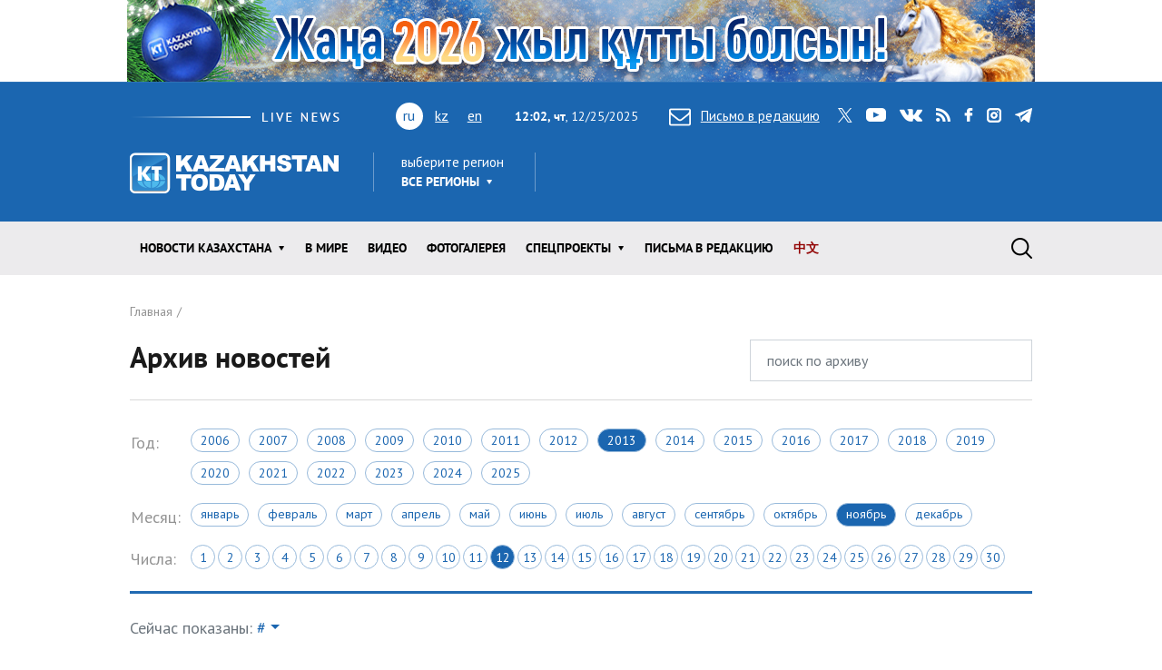

--- FILE ---
content_type: text/html; charset=utf-8
request_url: https://www.kt.kz/rus/archive/economy/2013-11-12
body_size: 9934
content:
<!DOCTYPE html><html lang="ru"><head><!--Required meta tags--><meta charset="utf-8" /><meta content="width=device-width, initial-scale=1, shrink-to-fit=no" name="viewport" /><meta content="вс,пн,вт,ср,чт,пт,сб" name="abbr-day-names" /><meta name="csrf-param" content="authenticity_token" />
<meta name="csrf-token" content="G6Ef8nWce35GfRAEzlJyTKcUl9Zf7fZ+ObImHKzMhakNaxkTytroQShUbsIETl+NyI+hfFEa1edgDNFY4vXTAw==" /><title>Архив новостей за 2013-11-12 | Kazakhstan Today</title><meta name="description" content="Архив новостей раздела Экономика [устарело, новости перемещены] информагентства Казахстан Тудей" /><link href="/rus/rss" rel="alternate" type="application/rss+xml" /><!--JavaScript--><script src="/packs/application-8832192e37c2a894b63b.js"></script><script src="/packs/common-fb325b097b83f3d9ae61.js"></script><!--CSS--><link rel="stylesheet" media="screen" href="/packs/application-3e423e02c29aa05e609a0a6d89c3a52f.css" /><link rel="stylesheet" media="screen" href="https://fonts.googleapis.com/css?family=PT+Sans:400,400i,700,700i&amp;amp;subset=cyrillic,cyrillic-ext" /><!-- Google tag (gtag.js) -->
<script async src="https://www.googletagmanager.com/gtag/js?id=G-XZSBP5K7W6"></script>
<script>
  window.dataLayer = window.dataLayer || [];
  function gtag(){dataLayer.push(arguments);}
  gtag('js', new Date());

  gtag('config', 'G-XZSBP5K7W6');
</script>

<!-- Yandex.RTB -->
<script>window.yaContextCb=window.yaContextCb||[]</script>
<script src="https://yandex.ru/ads/system/context.js" async></script></head><body><div class="top-stretch-bnr"><div class="a-image-bg" style="width: 1000px; height: 90px; "><img src="https://www.kt.kz/neofiles/serve-image/694bd4d416b848003a9a4f28" /></div></div><header class="header" role="banner"><div class="container d-none d-lg-block"><div class="header__first"><div class="header__live"><img alt="live news" src="/packs/images/site/live_news-dfc37f7ffc34bf7c1cebdafc7124c41d.gif" /></div><div class="header__lang"><ul class="header__lang-list"><li class="current">ru</li><li><a href="/kaz/archive/economy/2013-11-12">kz</a></li><li><a href="/eng/archive/economy/2013-11-12">en</a></li></ul></div><div class="header__date"><span id="data"><b>17:02, чт</b>, 25.12.2025</span></div><div class="header__letter"><a data-toggle="modal" data-target=".modal-feedback" href="#"><i class="icon icon-letter"></i>Письмо в редакцию</a></div><div class="header__social"><div class="d-none d-lg-block"><ul class="social"><li class="social__item"><a class="icon icon-twitter" target="_blank" href="https://twitter.com/KaztodayKT">twitter</a></li><li class="social__item"><a class="icon icon-youtube" target="_blank" href="https://www.youtube.com/channel/UCEcAvG-vr8rlRKpH_9u5J7w">youtube</a></li><li class="social__item"><a class="icon icon-vk" target="_blank" href="https://vk.com/kazakhstantoday">vk</a></li><li class="social__item"><a class="icon icon-rss" href="/rus/rss">rss</a></li><li class="social__item"><a class="icon icon-facebook" target="_blank" href="https://www.facebook.com/pages/Kazakhstan-Today/148780348533229">facebook</a></li><li class="social__item"><a class="icon icon-instagram" target="_blank" href="https://www.instagram.com/kaztodaykt/">instagram</a></li><li class="social__item"><a class="icon icon-telegram" target="_blank" href="https://t.me/kaztodaykt">telegram</a></li></ul></div></div></div><div class="header__second"><div class="header__logo"><a href="/rus"><img alt="Kazakhstan today" src="/packs/images/site/logo-1133c521ce834efeb3f5a1ad9bb86345.png" /></a></div><div class="header__region"><div class="dropdown"><span class="dropdown-title">выберите регион</span><a class="header__region-click" role="button" id="dropdownRegion" data-toggle="dropdown" aria-haspopup="true" aria-expanded="false" href="#">Все регионы</a><div aria-labelledby="dropdownRegion" class="dropdown-menu"><div class="row"><div class="col-lg-4 col-sm-12"><ul><li class="active"><a href="/rus/region/all">Все регионы</a></li><li><a href="/rus/region/semei">Абайская область</a></li><li><a href="/rus/region/kokshetau">Акмолинская область</a></li><li><a href="/rus/region/aktobe">Актюбинская область</a></li><li><a href="/rus/region/kapshagai">Алматинская область</a></li><li><a href="/rus/region/almati">Алматы</a></li><li><a href="/rus/region/astana">Астана</a></li></ul></div><div class="col-lg-4 col-sm-12"><ul><li><a href="/rus/region/atirau">Атырауская область</a></li><li><a href="/rus/region/ustjkamenogorsk">Восточно-Казахстанская область</a></li><li><a href="/rus/region/taraz">Жамбылская область</a></li><li><a href="/rus/region/taldikorgan">Жетысуская область</a></li><li><a href="/rus/region/uraljsk">Западно-Казахстанская область</a></li><li><a href="/rus/region/karaganda">Карагандинская область</a></li><li><a href="/rus/region/kostanaj">Костанайская область</a></li></ul></div><div class="col-lg-4 col-sm-12"><ul><li><a href="/rus/region/kizilorda">Кызылординская область</a></li><li><a href="/rus/region/aktau">Мангистауская область</a></li><li><a href="/rus/region/pavlodar">Павлодарская область</a></li><li><a href="/rus/region/petropavlovsk">Северо-Казахстанская область</a></li><li><a href="/rus/region/turkestan">Туркестанская область</a></li><li><a href="/rus/region/zhezkazgan">Улытауская область</a></li><li><a href="/rus/region/shimkent">Шымкент</a></li></ul></div></div><a class="dropdown__close" href="#">close</a></div></div></div><div class="header__currency"><ul class="currency" data-url="/proxy/currency" id="currency-widget"><li class="currency__item usd"></li><li class="currency__item eur"></li><li class="currency__item rub"></li></ul></div></div></div><nav class="navbar navbar-expand-lg"><div class="container"><div class="logo-lang-mobile"><ul class="header__lang-list"><li class="current">ru</li><li><a href="/kaz/archive/economy/2013-11-12">kz</a></li><li><a href="/eng/archive/economy/2013-11-12">en</a></li></ul></div><div class="logo-mobile"><a href="/rus"><img alt="Kazakhstan today" src="/packs/images/site/logo-mobile-31777d1bd7f7fe3bf4d09a7f96c3c690.png" /></a></div><button aria-controls="navbarSupportedContent" aria-expanded="false" aria-label="Toggle navigation" class="navbar-toggler collapsed" data-target="#navbarSupportedContent" data-toggle="collapse" type="button"></button><div class="collapse navbar-collapse" id="navbarSupportedContent"><ul class="main-menu"><li class="main-menu__item dropdown main-menu__item--region"><a class="main-menu__link" data-toggle="dropdown" aria-haspopup="true" aria-expanded="false" href="#"><span>выберите регион</span>Все регионы</a><ul class="dropdown-menu"><li class="active"><a href="/rus/region/all">Все регионы</a></li><li><a href="/rus/region/semei">Абайская область</a></li><li><a href="/rus/region/kokshetau">Акмолинская область</a></li><li><a href="/rus/region/aktobe">Актюбинская область</a></li><li><a href="/rus/region/kapshagai">Алматинская область</a></li><li><a href="/rus/region/almati">Алматы</a></li><li><a href="/rus/region/astana">Астана</a></li><li><a href="/rus/region/atirau">Атырауская область</a></li><li><a href="/rus/region/ustjkamenogorsk">Восточно-Казахстанская область</a></li><li><a href="/rus/region/taraz">Жамбылская область</a></li><li><a href="/rus/region/taldikorgan">Жетысуская область</a></li><li><a href="/rus/region/uraljsk">Западно-Казахстанская область</a></li><li><a href="/rus/region/karaganda">Карагандинская область</a></li><li><a href="/rus/region/kostanaj">Костанайская область</a></li><li><a href="/rus/region/kizilorda">Кызылординская область</a></li><li><a href="/rus/region/aktau">Мангистауская область</a></li><li><a href="/rus/region/pavlodar">Павлодарская область</a></li><li><a href="/rus/region/petropavlovsk">Северо-Казахстанская область</a></li><li><a href="/rus/region/turkestan">Туркестанская область</a></li><li><a href="/rus/region/zhezkazgan">Улытауская область</a></li><li><a href="/rus/region/shimkent">Шымкент</a></li></ul></li><li class="main-menu__item dropdown"><a class="main-menu__link" data-toggle="dropdown" aria-haspopup="true" aria-expanded="false" href="/rus/all">Новости КАЗАХСТАНА</a><ul class="dropdown-menu"><li><a href="/rus/ekonomika">Экономика</a></li><li><a href="/rus/state">Государство</a></li><li><a href="/rus/politics">Политика</a></li><li><a href="/rus/society">Общество</a></li><li><a href="/rus/medicine">Медицина</a></li><li><a href="/rus/education">Образование</a></li><li><a href="/rus/ecology">Экология</a></li><li><a href="/rus/finansy">Финансы</a></li><li><a href="/rus/sports">Спорт</a></li><li><a href="/rus/incidents">Происшествия</a></li><li><a href="/rus/crime">Криминал</a></li><li><a href="/rus/pravo">Право</a></li></ul></li><li class="main-menu__item"><a class="main-menu__link " href="/rus/world">В мире</a></li><li class="main-menu__item"><a class="main-menu__link " href="/rus/video">Видео</a></li><li class="main-menu__item"><a class="main-menu__link " href="/rus/gallery">ФОТОГАЛЕРЕЯ</a></li><li class="main-menu__item dropdown"><a class="main-menu__link" data-toggle="dropdown" aria-haspopup="true" aria-expanded="false" href="#">Спецпроекты</a><ul class="dropdown-menu"><li><a href="/rus/interview">Интервью / Комментарии</a></li><li><a href="/rus/opinions">Мнения /    Тренды</a></li><li><a href="/rus/analytics">Аналитика / Панорама</a></li><li><a href="/rus/culture">Политика /    События</a></li><li><a href="/rus/reviews">Статьи /     Обзоры</a></li><li><a href="/rus/authors_column">Персоны / Авторская колонка</a></li><li><a href="/rus/high-tech">SCIENCE /    HIGH-TECH</a></li><li><a href="/rus/project">CHINA TODAY / SILK ROAD</a></li><li><a href="/rus/art">ART /       TRAVEL</a></li><li><a href="/rus/press-materialy">Пресс-материалы</a></li><li><a href="/rus/vostochno-kazahstanskaya_oblast">Восточно-Казахстанская область</a></li></ul></li><li class="main-menu__item"><a class="main-menu__link " href="/rus/pisma_v_redakciu">Письма в редакцию</a></li><li class="main-menu__item"><a class="main-menu__link main-menu__highlight" href="/rus/news_china">中文</a></li><li class="main-menu__item main-menu__item--social"><div class="d-none d-lg-block"><ul class="social"><li class="social__item"><a class="icon icon-twitter" target="_blank" href="https://twitter.com/KaztodayKT">twitter</a></li><li class="social__item"><a class="icon icon-youtube" target="_blank" href="https://www.youtube.com/channel/UCEcAvG-vr8rlRKpH_9u5J7w">youtube</a></li><li class="social__item"><a class="icon icon-vk" target="_blank" href="https://vk.com/kazakhstantoday">vk</a></li><li class="social__item"><a class="icon icon-rss" href="/rus/rss">rss</a></li><li class="social__item"><a class="icon icon-facebook" target="_blank" href="https://www.facebook.com/pages/Kazakhstan-Today/148780348533229">facebook</a></li><li class="social__item"><a class="icon icon-instagram" target="_blank" href="https://www.instagram.com/kaztodaykt/">instagram</a></li><li class="social__item"><a class="icon icon-telegram" target="_blank" href="https://t.me/kaztodaykt">telegram</a></li></ul></div></li></ul><form class="search-form" role="search" action="/rus/search" accept-charset="UTF-8" method="get"><input name="utf8" type="hidden" value="&#x2713;" /><span class="letter-mobile"><a class="letter-mobile" href="#">letter</a></span><div class="search-form__inner" id="search"><input type="text" name="query" id="query" class="search-form__input form-control" autocomplete="off" placeholder="Что будем искать?" /><input type="submit" value="search" class="search-form__button" data-disable-with="search" /><span class="search-form__button-label"></span><a class="search-form__close" href="#">close</a></div><div class="d-block d-lg-none social-mobile"><ul class="social"><li class="social__item"><a class="icon icon-twitter" target="_blank" href="https://twitter.com/KaztodayKT">twitter</a></li><li class="social__item"><a class="icon icon-youtube" target="_blank" href="https://www.youtube.com/channel/UCEcAvG-vr8rlRKpH_9u5J7w">youtube</a></li><li class="social__item"><a class="icon icon-vk" target="_blank" href="https://vk.com/kazakhstantoday">vk</a></li><li class="social__item"><a class="icon icon-rss" href="/rus/rss">rss</a></li><li class="social__item"><a class="icon icon-facebook" target="_blank" href="https://www.facebook.com/pages/Kazakhstan-Today/148780348533229">facebook</a></li><li class="social__item"><a class="icon icon-instagram" target="_blank" href="https://www.instagram.com/kaztodaykt/">instagram</a></li><li class="social__item"><a class="icon icon-telegram" target="_blank" href="https://t.me/kaztodaykt">telegram</a></li></ul></div></form></div></div></nav></header><!--begin content--><main class="content"><!--begin section--><section class="section bg-white"><div class="container"><header class="page-heading"><nav><ol class="breadcrumb" itemscope="" itemtype="http://schema.org/BreadcrumbList"><li itemprop="itemListElement" itemscope="" itemtype="http://schema.org/ListItem"><a itemprop="item" href="/rus"><span itemprop="name">Главная</span></a><meta content="1" itemprop="position" /></li></ol></nav><form action="/rus/archive_search" accept-charset="UTF-8" method="get"><input name="utf8" type="hidden" value="&#x2713;" /><div class="row"><div class="col-sm-6 col-md-8"><h1 class="page-title">Архив новостей</h1></div><div class="col-sm-6 col-md-4"><input type="text" name="query" id="query" value="" class="form-control" placeholder="поиск по архиву" /></div></div></form></header><div class="page-content"><table class="calendar"><tbody><tr><td class="calendar-title">Год:</td><td><div class="years"><a class="years__item " href="/rus/archive/economy/2006-11-30">2006</a><a class="years__item " href="/rus/archive/economy/2007-11-30">2007</a><a class="years__item " href="/rus/archive/economy/2008-11-30">2008</a><a class="years__item " href="/rus/archive/economy/2009-11-30">2009</a><a class="years__item " href="/rus/archive/economy/2010-11-30">2010</a><a class="years__item " href="/rus/archive/economy/2011-11-30">2011</a><a class="years__item " href="/rus/archive/economy/2012-11-30">2012</a><a class="years__item active" href="/rus/archive/economy/2013-11-30">2013</a><a class="years__item " href="/rus/archive/economy/2014-11-30">2014</a><a class="years__item " href="/rus/archive/economy/2015-11-30">2015</a><a class="years__item " href="/rus/archive/economy/2016-11-30">2016</a><a class="years__item " href="/rus/archive/economy/2017-11-30">2017</a><a class="years__item " href="/rus/archive/economy/2018-11-30">2018</a><a class="years__item " href="/rus/archive/economy/2019-11-30">2019</a><a class="years__item " href="/rus/archive/economy/2020-11-30">2020</a><a class="years__item " href="/rus/archive/economy/2021-11-30">2021</a><a class="years__item " href="/rus/archive/economy/2022-11-30">2022</a><a class="years__item " href="/rus/archive/economy/2023-11-30">2023</a><a class="years__item " href="/rus/archive/economy/2024-11-30">2024</a><a class="years__item " href="/rus/archive/economy/2025-11-30">2025</a></div></td></tr><tr><td class="calendar-title">Месяц:</td><td><div class="months"><a class="months__item " href="/rus/archive/economy/2013-01-31">Январь</a><a class="months__item " href="/rus/archive/economy/2013-02-28">Февраль</a><a class="months__item " href="/rus/archive/economy/2013-03-31">Март</a><a class="months__item " href="/rus/archive/economy/2013-04-30">Апрель</a><a class="months__item " href="/rus/archive/economy/2013-05-31">Май</a><a class="months__item " href="/rus/archive/economy/2013-06-30">Июнь</a><a class="months__item " href="/rus/archive/economy/2013-07-31">Июль</a><a class="months__item " href="/rus/archive/economy/2013-08-31">Август</a><a class="months__item " href="/rus/archive/economy/2013-09-30">Сентябрь</a><a class="months__item " href="/rus/archive/economy/2013-10-31">Октябрь</a><a class="months__item active" href="/rus/archive/economy/2013-11-30">Ноябрь</a><a class="months__item " href="/rus/archive/economy/2013-12-31">Декабрь</a></div></td></tr><tr><td class="calendar-title">Числа:</td><td><div class="days"><a class="days__item " href="/rus/archive/economy/2013-11-01">1</a><a class="days__item " href="/rus/archive/economy/2013-11-02">2</a><a class="days__item " href="/rus/archive/economy/2013-11-03">3</a><a class="days__item " href="/rus/archive/economy/2013-11-04">4</a><a class="days__item " href="/rus/archive/economy/2013-11-05">5</a><a class="days__item " href="/rus/archive/economy/2013-11-06">6</a><a class="days__item " href="/rus/archive/economy/2013-11-07">7</a><a class="days__item " href="/rus/archive/economy/2013-11-08">8</a><a class="days__item " href="/rus/archive/economy/2013-11-09">9</a><a class="days__item " href="/rus/archive/economy/2013-11-10">10</a><a class="days__item " href="/rus/archive/economy/2013-11-11">11</a><a class="days__item active" href="/rus/archive/economy/2013-11-12">12</a><a class="days__item " href="/rus/archive/economy/2013-11-13">13</a><a class="days__item " href="/rus/archive/economy/2013-11-14">14</a><a class="days__item " href="/rus/archive/economy/2013-11-15">15</a><a class="days__item " href="/rus/archive/economy/2013-11-16">16</a><a class="days__item " href="/rus/archive/economy/2013-11-17">17</a><a class="days__item " href="/rus/archive/economy/2013-11-18">18</a><a class="days__item " href="/rus/archive/economy/2013-11-19">19</a><a class="days__item " href="/rus/archive/economy/2013-11-20">20</a><a class="days__item " href="/rus/archive/economy/2013-11-21">21</a><a class="days__item " href="/rus/archive/economy/2013-11-22">22</a><a class="days__item " href="/rus/archive/economy/2013-11-23">23</a><a class="days__item " href="/rus/archive/economy/2013-11-24">24</a><a class="days__item " href="/rus/archive/economy/2013-11-25">25</a><a class="days__item " href="/rus/archive/economy/2013-11-26">26</a><a class="days__item " href="/rus/archive/economy/2013-11-27">27</a><a class="days__item " href="/rus/archive/economy/2013-11-28">28</a><a class="days__item " href="/rus/archive/economy/2013-11-29">29</a><a class="days__item " href="/rus/archive/economy/2013-11-30">30</a></div></td></tr></tbody></table><div class="dropdown dropdown-categories"><span class="text-muted">Сейчас показаны:</span> <a class="dropdown-toggle" role="button" id="dropdownMenuLink" data-toggle="dropdown" aria-haspopup="true" aria-expanded="false" href="#">#</a><div aria-labelledby="dropdownMenuLink" class="dropdown-menu"><div class="container-fluid"><div class="row"><div class="col-lg-3 col-sm-4 col-xs-12"><ul class="dropdown-categories__menu"><li><a href="/rus/archive/2013-11-12">Все новости</a></li><li><a href="/rus/archive/world/2013-11-12">В мире</a></li><li><a href="/rus/archive/gallery/2013-11-12">ФОТОГАЛЕРЕЯ</a></li></ul></div><div class="col-lg-3 col-sm-4 col-xs-12"><ul class="dropdown-categories__menu"><li><a href="/rus/archive/video/2013-11-12">Видео</a></li><li><a href="/rus/archive/pisma_v_redakciu/2013-11-12">Письма в редакцию</a></li><li><a href="/rus/archive/news_china/2013-11-12">中文</a></li></ul></div><div class="col-lg-6 col-sm-4 col-xs-12"><ul class="dropdown-categories__menu"><li><a href="#">Новости Казахстана</a></li></ul><div class="row"><div class="col-lg-4"><ul class="dropdown-categories__sub-menu"><li><a href="/rus/archive/ekonomika/2013-11-12">Экономика</a></li><li><a href="/rus/archive/state/2013-11-12">Государство</a></li><li><a href="/rus/archive/politics/2013-11-12">Политика</a></li><li><a href="/rus/archive/society/2013-11-12">Общество</a></li></ul></div><div class="col-lg-4"><ul class="dropdown-categories__sub-menu"><li><a href="/rus/archive/medicine/2013-11-12">Медицина</a></li><li><a href="/rus/archive/education/2013-11-12">Образование</a></li><li><a href="/rus/archive/ecology/2013-11-12">Экология</a></li><li><a href="/rus/archive/finansy/2013-11-12">Финансы</a></li></ul></div><div class="col-lg-4"><ul class="dropdown-categories__sub-menu"><li><a href="/rus/archive/sports/2013-11-12">Спорт</a></li><li><a href="/rus/archive/incidents/2013-11-12">Происшествия</a></li><li><a href="/rus/archive/crime/2013-11-12">Криминал</a></li><li><a href="/rus/archive/pravo/2013-11-12">Право</a></li></ul></div></div></div></div></div><a class="dropdown__close" href="#">close</a></div></div><div class="row"><div class="col-md-8"><ul class="news-list"></ul></div><div class="col-md-4"><div class="sidebar-top-bnr"><p><strong>ИНТЕРНЕТ ТЕЛЕВИДЕНИЕ</strong></p>
<iframe width="100%" height="215" src="https://www.youtube.com/embed/Yg8wcBrGJZk?mute=1&autoplay=1" title="YouTube video player" frameborder="0" allow="accelerometer; autoplay; clipboard-write; encrypted-media; gyroscope; picture-in-picture; web-share" referrerpolicy="strict-origin-when-cross-origin" allowfullscreen></iframe>
<p>&nbsp;</p>
<p><strong>KAZAKHSTAN TODAY LIVE</strong></p>
<iframe width="100%" height="215" 
  src="https://www.youtube.com/embed/videoseries?list=PLgUZH7v2Ak9oGtaUCPs9ST64G9bQ-7dG_&autoplay=1&mute=1" 
  frameborder="0" allow="autoplay; encrypted-media" allowfullscreen>
</iframe></div><!--begin widget--><div class="widget"><h2 class="widget__title">Читаемое</h2><ul class="nav nav-news" id="myTab" role="tablist"><li class="nav-news__item"><a class="nav-news__link  active" id="today-tab" data-toggle="tab" role="tab" aria-controls="today" aria-selected="true" href="#today">сегодня</a></li><li class="nav-news__item"><a class="nav-news__link " id="week-tab" data-toggle="tab" role="tab" aria-controls="week" aria-selected="false" href="#week">неделя</a></li><li class="nav-news__item"><a class="nav-news__link " id="month-tab" data-toggle="tab" role="tab" aria-controls="month" aria-selected="false" href="#month">месяц</a></li></ul><div class="tab-content" id="myTabContent"><div aria-labelledby="today-tab" class="tab-pane fad show active" id="today" role="tabpanel"><ul class="news-simple-list"><li class="news-simple-list__item"><article class="news-simple"><span class="date">25.12.2025, 09:14</span><div class="news-simple__title"><a href="/rus/ekonomika/rasshirennyy_perechen_sotsialno_znachimyh_prodovolstvennyh_1377985661.html">Расширенный перечень социально значимых продовольственных товаров утвердили в Казахстане</a></div><div class="news-simple__meta"><span class="views"><i class="icon icon-view"></i> 17616</span></div><a class="overlay-link" href="/rus/ekonomika/rasshirennyy_perechen_sotsialno_znachimyh_prodovolstvennyh_1377985661.html">Расширенный перечень социально значимых продовольственных товаров утвердили в Казахстане</a></article></li><li class="news-simple-list__item"><article class="news-simple"><span class="date">25.12.2025, 12:16</span><div class="news-simple__title"><a href="/rus/state/tokaev_pribyl_zhambylskuyu_oblast_s_rabochey_poezdkoy_1377985677.html">Токаев прибыл Жамбылскую область с рабочей поездкой </a></div><div class="news-simple__meta"><span class="views"><i class="icon icon-view"></i> 15431</span></div><a class="overlay-link" href="/rus/state/tokaev_pribyl_zhambylskuyu_oblast_s_rabochey_poezdkoy_1377985677.html">Токаев прибыл Жамбылскую область с рабочей поездкой </a></article></li><li class="news-simple-list__item"><article class="news-simple"><span class="date">25.12.2025, 12:05</span><div class="news-simple__title"><a href="/rus/society/bolee_6_tysyach_kazahstantsev_obmanuli_moshenniki_v_etom_godu_1377985676.html">Более 6 тысяч казахстанцев обманули мошенники в этом году</a></div><div class="news-simple__meta"><span class="views"><i class="icon icon-view"></i> 13011</span></div><a class="overlay-link" href="/rus/society/bolee_6_tysyach_kazahstantsev_obmanuli_moshenniki_v_etom_godu_1377985676.html">Более 6 тысяч казахстанцев обманули мошенники в этом году</a></article></li><li class="news-simple-list__item"><article class="news-simple"><span class="date">25.12.2025, 10:42</span><div class="news-simple__title"><a href="/rus/ekonomika/zapret_na_vyvoz_morkovi_planiruet_vvesti_kazahstan_1377985672.html">Запрет на вывоз моркови планирует ввести Казахстан</a></div><div class="news-simple__meta"><span class="views"><i class="icon icon-view"></i> 12896</span></div><a class="overlay-link" href="/rus/ekonomika/zapret_na_vyvoz_morkovi_planiruet_vvesti_kazahstan_1377985672.html">Запрет на вывоз моркови планирует ввести Казахстан</a></article></li><li class="news-simple-list__item"><article class="news-simple"><span class="date">25.12.2025, 12:25</span><div class="news-simple__title"><a href="/rus/society/politsiya_kazahstana_pereshla_na_usilennyy_rezhim_raboty_v_1377985678.html">Полиция Казахстана перешла на усиленный режим работы в связи с новогодними праздниками


</a></div><div class="news-simple__meta"><span class="views"><i class="icon icon-view"></i> 10976</span></div><a class="overlay-link" href="/rus/society/politsiya_kazahstana_pereshla_na_usilennyy_rezhim_raboty_v_1377985678.html">Полиция Казахстана перешла на усиленный режим работы в связи с новогодними праздниками


</a></article></li></ul></div><div aria-labelledby="week-tab" class="tab-pane fad" id="week" role="tabpanel"><ul class="news-simple-list"><li class="news-simple-list__item"><article class="news-simple"><span class="date">18.12.2025, 18:00</span><div class="news-simple__title"><a href="/rus/ekonomika/kaztransoyl_i_transneft_dogovorilis_o_1377985415.html">&quot;КазТрансОйл&quot; и &quot;Транснефть&quot; договорились о транспортировке казахстанской нефти через Россию </a></div><div class="news-simple__meta"><span class="views"><i class="icon icon-view"></i> 458781</span></div><a class="overlay-link" href="/rus/ekonomika/kaztransoyl_i_transneft_dogovorilis_o_1377985415.html">&quot;КазТрансОйл&quot; и &quot;Транснефть&quot; договорились о транспортировке казахстанской нефти через Россию </a></article></li><li class="news-simple-list__item"><article class="news-simple"><span class="date">19.12.2025, 14:01</span><div class="news-simple__title"><a href="/rus/ekonomika/halyk_bank_i_wechat_kazahstan_i_kitay_soedinili_granitsu_1377985451.html">Halyk Bank и WeChat: Казахстан и Китай соединили границу цифровыми платежами</a></div><div class="news-simple__meta"><span class="views"><i class="icon icon-view"></i> 432866</span></div><a class="overlay-link" href="/rus/ekonomika/halyk_bank_i_wechat_kazahstan_i_kitay_soedinili_granitsu_1377985451.html">Halyk Bank и WeChat: Казахстан и Китай соединили границу цифровыми платежами</a></article></li><li class="news-simple-list__item"><article class="news-simple"><span class="date">18.12.2025, 20:37</span><div class="news-simple__title"><a href="/rus/society/minzdrav_oproverg_informatsiyu_o_primenenii_naruchnikov_k_1377985423.html">Минздрав опроверг информацию о применении наручников к беременным заключенным</a></div><div class="news-simple__meta"><span class="views"><i class="icon icon-view"></i> 421761</span></div><a class="overlay-link" href="/rus/society/minzdrav_oproverg_informatsiyu_o_primenenii_naruchnikov_k_1377985423.html">Минздрав опроверг информацию о применении наручников к беременным заключенным</a></article></li><li class="news-simple-list__item"><article class="news-simple"><span class="date">19.12.2025, 14:31</span><div class="news-simple__title"><a href="/rus/society/kolichestvo_vooruzhennyh_konfliktov_vo_vsem_mire_dostigli_1377985454.html">Количество вооруженных конфликтов во всем мире достигло самого высокого уровня - Токаев </a></div><div class="news-simple__meta"><span class="views"><i class="icon icon-view"></i> 403806</span></div><a class="overlay-link" href="/rus/society/kolichestvo_vooruzhennyh_konfliktov_vo_vsem_mire_dostigli_1377985454.html">Количество вооруженных конфликтов во всем мире достигло самого высокого уровня - Токаев </a></article></li><li class="news-simple-list__item"><article class="news-simple"><span class="date">19.12.2025, 15:48</span><div class="news-simple__title"><a href="/rus/society/informatsiyu_o_dosrochnoy_zamene_voditelskih_udostovereniy_1377985457.html">Информацию о досрочной замене водительских удостоверений опровергли в МВД </a></div><div class="news-simple__meta"><span class="views"><i class="icon icon-view"></i> 401776</span></div><a class="overlay-link" href="/rus/society/informatsiyu_o_dosrochnoy_zamene_voditelskih_udostovereniy_1377985457.html">Информацию о досрочной замене водительских удостоверений опровергли в МВД </a></article></li></ul></div><div aria-labelledby="month-tab" class="tab-pane fad" id="month" role="tabpanel"><ul class="news-simple-list"><li class="news-simple-list__item"><article class="news-simple"><span class="date">05.12.2025, 14:50</span><div class="news-simple__title"><a href="/rus/ekonomika/v_etom_godu_vvp_vpervye_prevysit_300_mlrd_-_tokaev_1377984806.html">В этом году ВВП впервые превысит $300 млрд - Токаев </a></div><div class="news-simple__meta"><span class="views"><i class="icon icon-view"></i> 832831</span></div><a class="overlay-link" href="/rus/ekonomika/v_etom_godu_vvp_vpervye_prevysit_300_mlrd_-_tokaev_1377984806.html">В этом году ВВП впервые превысит $300 млрд - Токаев </a></article></li><li class="news-simple-list__item"><article class="news-simple"><span class="date">05.12.2025, 15:32</span><div class="news-simple__title"><a href="/rus/ekonomika/kazahstan_i_rossiya_dogovorilis_o_sozdanii_novogo_1377984808.html">Казахстан и Россия договорились о создании нового исследовательского реактора и Центра ядерной науки</a></div><div class="news-simple__meta"><span class="views"><i class="icon icon-view"></i> 829631</span></div><a class="overlay-link" href="/rus/ekonomika/kazahstan_i_rossiya_dogovorilis_o_sozdanii_novogo_1377984808.html">Казахстан и Россия договорились о создании нового исследовательского реактора и Центра ядерной науки</a></article></li><li class="news-simple-list__item"><article class="news-simple"><span class="date">05.12.2025, 16:16</span><div class="news-simple__title"><a href="/rus/society/olzhasa_suleymenova_vydvinuli_na_nobelevskuyu_premiyu_mira_1377984811.html">Олжаса Сулейменова выдвинули на Нобелевскую премию мира</a></div><div class="news-simple__meta"><span class="views"><i class="icon icon-view"></i> 759511</span></div><a class="overlay-link" href="/rus/society/olzhasa_suleymenova_vydvinuli_na_nobelevskuyu_premiyu_mira_1377984811.html">Олжаса Сулейменова выдвинули на Нобелевскую премию мира</a></article></li><li class="news-simple-list__item"><article class="news-simple"><span class="date">05.12.2025, 13:19</span><div class="news-simple__title"><a href="/rus/society/stroitelstvo_vtoroy_aes_v_kazahstane_v_sele_ulken_1377984802.html">Строительство второй АЭС в Казахстане: в селе Улькен прошли публичные слушания 
</a></div><div class="news-simple__meta"><span class="views"><i class="icon icon-view"></i> 756431</span></div><a class="overlay-link" href="/rus/society/stroitelstvo_vtoroy_aes_v_kazahstane_v_sele_ulken_1377984802.html">Строительство второй АЭС в Казахстане: в селе Улькен прошли публичные слушания 
</a></article></li><li class="news-simple-list__item"><article class="news-simple"><span class="date">05.12.2025, 14:25</span><div class="news-simple__title"><a href="/rus/ekonomika/v_kazahstane_primut_programmu_podderzhki_malogo_biznesa_1377984805.html">В Казахстане примут программу поддержки малого бизнеса </a></div><div class="news-simple__meta"><span class="views"><i class="icon icon-view"></i> 753021</span></div><a class="overlay-link" href="/rus/ekonomika/v_kazahstane_primut_programmu_podderzhki_malogo_biznesa_1377984805.html">В Казахстане примут программу поддержки малого бизнеса </a></article></li></ul></div></div></div><!--end widget--></div></div></div><footer class="page-footer"></footer></div></section><!--end section--></main><!--begin footer--><footer class="footer" role="contentinfo"><div class="container"><div class="row"><div class="col-lg-8"><ul class="nav-footer"><li class="nav-footer__item"><a href="/rus/about/agentstvo_1153576508.html">АГЕНТСТВО</a></li><li class="nav-footer__item"><a href="/rus/about/kontakti_1153576509.html">КОНТАКТЫ</a></li><li class="nav-footer__item"><a href="/rus/about/reklama_1153486643.html">РЕКЛАМА</a></li></ul></div><div class="col-lg-4"><div class="d-none d-lg-block"><ul class="social"><li class="social__item"><a class="icon icon-twitter" target="_blank" href="https://twitter.com/KaztodayKT">twitter</a></li><li class="social__item"><a class="icon icon-youtube" target="_blank" href="https://www.youtube.com/channel/UCEcAvG-vr8rlRKpH_9u5J7w">youtube</a></li><li class="social__item"><a class="icon icon-vk" target="_blank" href="https://vk.com/kazakhstantoday">vk</a></li><li class="social__item"><a class="icon icon-rss" href="/rus/rss">rss</a></li><li class="social__item"><a class="icon icon-facebook" target="_blank" href="https://www.facebook.com/pages/Kazakhstan-Today/148780348533229">facebook</a></li><li class="social__item"><a class="icon icon-instagram" target="_blank" href="https://www.instagram.com/kaztodaykt/">instagram</a></li><li class="social__item"><a class="icon icon-telegram" target="_blank" href="https://t.me/kaztodaykt">telegram</a></li></ul></div><div class="footer__logo"><img alt="Kazakhstan today" src="/packs/images/site/logo-footer-f74e84fc72636d12b767a7434c5141b6.jpg" /></div></div></div><div class="row footer__second"><div class="col-lg-3 d-none d-lg-block"><p class="mistake">Нашли ошибку на сайте?<br>Выделите и нажмите Ctrl+Enter</p></div><div class="col-lg-5"><p><a target="_blank" href="/rus/about/copyright_1153573548.html">Авторские права и материалы<br>Информационного агентства Kazakhstan Today</a></p><p>Указанная точка зрения в информационных материалах может не совпадать с точкой зрения редакции информационного агентства Kazakhstan Today</p></div><div class="col-lg-4"><p>&copy; Все права защищены<br>ТОО «Kazakhstan Today Media Group», 2025</p><p>Стоковые изображения от <a target="_blank" href="https://depositphotos.com/"><img alt="Depositphotos" src="/packs/images/site/depositphotos-e4b452dcd5d0e06ad37b8c59950e3b9e.png" /></a></p></div></div></div></footer><!--end footer--><div aria-hidden="true" aria-labelledby="myLargeModalLabel" class="modal fade modal-feedback" role="dialog" tabindex="-1"><div class="modal-dialog modal-lg"><div class="modal-content"><div class="modal-header"><h5 class="modal-title">Письмо в редакцию</h5><button aria-label="Close" class="close" data-dismiss="modal" type="button"></button></div><div class="modal-body"><form enctype="multipart/form-data" action="/feedback" accept-charset="UTF-8" method="post"><input name="utf8" type="hidden" value="&#x2713;" /><input type="hidden" name="authenticity_token" value="96QOyDjBNpz3e9l1BCOqRnWa8sv8K61Uwl7PSlA05Zc7Q5Qr24b2CNHgqgwycncU5r58Vhd+z+itSENrdrsbIA==" /><div class="form-group"><input type="text" name="name" id="name" class="form-control" placeholder="Представьтесь, пожалуйста..." /></div><div class="form-group"><input type="email" name="email" id="email" class="form-control" placeholder="Укажите ваш email..." /></div><div class="form-group"><input type="text" name="phone" id="phone" class="form-control" placeholder="Укажите ваш телефон (опционально)..." /></div><div class="form-group"><textarea name="message" id="message" cols="30" rows="7" class="form-control" placeholder="Введите ваше сообщение...">
</textarea><input type="hidden" name="url" id="url" value="https://www.kt.kz/rus/archive/economy/2013-11-12" /></div><div class="form-group"><div class="drag-and-drop"><span class="drag-and-drop__clip"></span><p class="drag-and-drop__text"><input type="file" name="file" id="file" /></p></div></div><div class="form-group text-center"><div class="recaptcha-feedback d-inline-block"><script src="https://www.recaptcha.net/recaptcha/api.js" async defer ></script>
<div data-sitekey="6Ldg47wZAAAAABgwWtcxy6H2zU67IlaihocDTh1d" class="g-recaptcha "></div>
          <noscript>
            <div>
              <div style="width: 302px; height: 422px; position: relative;">
                <div style="width: 302px; height: 422px; position: absolute;">
                  <iframe
                    src="https://www.recaptcha.net/recaptcha/api/fallback?k=6Ldg47wZAAAAABgwWtcxy6H2zU67IlaihocDTh1d"
                    name="ReCAPTCHA"
                    style="width: 302px; height: 422px; border-style: none; border: 0; overflow: hidden;">
                  </iframe>
                </div>
              </div>
              <div style="width: 300px; height: 60px; border-style: none;
                bottom: 12px; left: 25px; margin: 0px; padding: 0px; right: 25px;
                background: #f9f9f9; border: 1px solid #c1c1c1; border-radius: 3px;">
                <textarea id="g-recaptcha-response" name="g-recaptcha-response"
                  class="g-recaptcha-response"
                  style="width: 250px; height: 40px; border: 1px solid #c1c1c1;
                  margin: 10px 25px; padding: 0px; resize: none;">
                </textarea>
              </div>
            </div>
          </noscript>
</div></div><div class="form-group text-center"><button class="btn btn-primary text-uppercase" type="submit">Отправить</button></div></form></div></div></div></div><script>// Keys for what will become orphus.opt after loading.
window.orphus = {
  action: "/orphus_message",
  strings: {"alt":"Выделите фрагмент с ошибкой мышкой, и нажмите Ctrl+Enter.","badbrowser":"Ваш браузер не поддерживает выделение текста и/или IFRAME.","toobig":"Выбран слишком большой фрагмент. Пожалуйста, выберите более короткий.","subject":"Orphus Report","intextmsg":"Вы выделили следующую ошибку:","ifsendmsg":"Отправляем? Страница не будет перезагружена.","gohome":"Перейти на страницу автора модуля Orphus?","name":"Orphus","author":"by Dmitry Koterov \u0026 Proger_XP","to":"Proger_XP","send":"Отправить","cancel":"Отменить","entercmnt":"Комментарий (необязательно):","submitex":"Ошибка при отправке:"}
}</script><script src="/orphus/orphus.min.js"></script></body></html>

--- FILE ---
content_type: application/javascript
request_url: https://www.kt.kz/orphus/orphus.min.js
body_size: 6011
content:
/*! Orphus.js | by Dmitry Koterov & Proger_XP | orphus.ru | proger.me */
!function(){"use strict";var e=window.orphus||{},d=window.orphus={};d.opt={version:"6.0",email:"",homepage:"https://github.com/ProgerXP/Orphus",c_tag1:"<!!!>",c_tag2:"<!!!>",contextLength:60,maxSelection:256,action:"/orphus.php",maxWidth:650,strings:{alt:"Select the fragment with a typo using your mouse and press Ctrl+Enter.",badbrowser:"Your browser doesn't support selection or IFRAME. Perhaps it's too old, or perhaps there's some other error.",toobig:"Your selection is too long. Please select a smaller fragment.",subject:"Orphus Report",intextmsg:"A mistake or typo in this text:",ifsendmsg:"Send a message to the authors? You will stay on this page.",gohome:"Or perhaps you want to visit the Orphus' homepage (in a new tab)?",name:"Orphus",author:"by Dmitry Koterov & Proger_XP",to:"Proger_XP",send:"Submit",cancel:"Cancel",entercmnt:"Your comment (optional):",submitex:"Unable to send the report:"}};var o=function(e,t){for(var n in t)"strings"==n?o(e[n],t[n]):e[n]=t[n]};o(d.opt,e);var r=document.documentElement,m=document.body;d.iframe=null,d.submitted=!1,d.lastComment="",d.deobfuscate=function(e){return"!"==e.substr(0,1)&&(e=e.substr(1).replace(/(.)(.)/g,"$2$1")),e},d.run=function(){document.onkeypress=d.onkeypress},d.addOffScreen=function(e){return e.style.position="absolute",e.style.top="-10000px",m.lastChild?m.insertBefore(e,m.lastChild):m.appendChild(e),e},d.createIFrame=function(e){var t=document.createElement("DIV");return t.innerHTML='<iframe name="'+e+'"></iframe>',d.addOffScreen(t)},d.submit=function(e,t,n){var o="orphus_ifr";d.iframe=d.iframe||d.createIFrame(o);var r=document.createElement("FORM");r.action=d.opt.action,r.method="post",r.target=o;var i={version:d.opt.version,email:d.deobfuscate(d.opt.email),to:d.opt.strings.to,subject:d.opt.strings.subject,ref:e,c_pre:t.pre,c_sel:t.text,c_suf:t.suf,c_pos:t.pos,c_tag1:d.opt.c_tag1,c_tag2:d.opt.c_tag2,charset:document.charset||document.characterSet||"",comment:n};for(var o in i){var s=document.createElement("INPUT");s.type="hidden",s.name=o,s.value=i[o],r.appendChild(s)}d.addOffScreen(r),r.submit(),r.parentNode.removeChild(r)},d.windowInfo=function(){var e=0,t=0;"number"==typeof window.innerWidth?(e=window.innerWidth,t=window.innerHeight):r&&(r.clientWidth||r.clientHeight)?(e=r.clientWidth,t=r.clientHeight):m&&(m.clientWidth||m.clientHeight)&&(e=m.clientWidth,t=m.clientHeight);var n=0,o=0;return"number"==typeof window.pageYOffset?(o=window.pageYOffset,n=window.pageXOffset):m&&(m.scrollLeft||m.scrollTop)?(o=m.scrollTop,n=m.scrollLeft):r&&(r.scrollLeft||r.scrollTop)&&(o=r.scrollTop,n=r.scrollLeft),{width:e,height:t,scrollLeft:n,scrollTop:o}},d.showFor=function(e,i){if(!d.submitted){d.submitted=!0;var s=document.createElement("DIV"),t=Math.min(d.opt.maxWidth,m.clientWidth);s.innerHTML='<div id="orphusp" style="width: '+t+'px"><a class="logo" href="'+d.opt.homepage+'" target="_blank">Orphus</a><div class="legend">'+d.opt.strings.intextmsg+'</div><div class="fragment">'+e.replace(d.opt.c_tag1,"<mark>").replace(d.opt.c_tag2,"</mark>")+'</div><div class="hint">'+d.opt.strings.ifsendmsg.replace(/\r?\n/,"<br>")+'</div><form><div class="comment">'+d.opt.strings.entercmnt+'</div><input type="text" maxlength="250"><div class="buttons"><input type="submit" value="'+d.opt.strings.send+'">&nbsp;<input type="button" value="'+d.opt.strings.cancel+'"></div></form></div>',d.addOffScreen(s);var a=s.getElementsByTagName("input"),c=s.getElementsByTagName("form"),l=a[0],u=null,p=function(){document.onkeydown=u,u=null,s.parentNode.removeChild(s),d.submitted=!1,d.lastComment=l.value};setTimeout(function(){var e=s.clientWidth,t=s.clientHeight,n=d.windowInfo(),o=(n.width-e)/2+n.scrollLeft,r=(n.height-t)/2+n.scrollTop;s.style.left=o+"px",s.style.top=r+"px",l.value=d.lastComment,l.focus(),l.select(),u=document.onkeydown,document.onkeydown=function(e){27==(e=e||window.event).keyCode&&p()},c[0].onsubmit=function(){try{i(l.value)}catch(e){alert(d.opt.strings.submitex+"\n\n"+e)}return p(),d.lastComment="",!1},a[2].onclick=p},10)}},d.cleanString=function(e){return(""+e).replace(/[\r\n]+/g," ").replace(/^\s+|\s+$/g,"")},d.getSelection=function(){var e=null;if(null==(e=window.getSelection?window.getSelection():document.getSelection?document.getSelection():document.selection))throw"null getSelection()";var t,n="",o=null,r="";if(e.getRangeAt){if(!e.rangeCount)return;o=(i=e.getRangeAt(0)).toString(),(s=document.createRange()).setStartBefore(i.startContainer.ownerDocument.body),s.setEnd(i.startContainer,i.startOffset),n=s.toString(),(s=i.cloneRange()).setStart(i.endContainer,i.endOffset),s.setEndAfter(i.endContainer.ownerDocument.body),r=s.toString()}else if(e.createRange){var i,s;o=(i=e.createRange()).text,(s=e.createRange()).moveStart("character",-d.opt.contextLength),s.moveEnd("character",-o.length),n=s.text,(s=e.createRange()).moveEnd("character",d.opt.contextLength),s.moveStart("character",o.length),r=s.text}else o=""+e;var a=(t=o.match(/^(\s*)/))&&t[0].length,c=(t=o.match(/(\s*)$/))&&t[0].length;if(n+=o.substring(0,a),r=o.substring(o.length-c,o.length)+r,""!=(o=o.substring(a,o.length-c)))return{pre:n,text:o,suf:r,pos:-1}},d.show=function(){try{var t=d.getSelection()}catch(e){return void alert(d.opt.strings.badbrowser)}if(t){t.pre=t.pre.substring(t.pre.length-d.opt.contextLength,t.pre.length).replace(/^\S{1,10}\s+/,""),t.suf=t.suf.substring(0,d.opt.contextLength).replace(/\s+\S{1,10}$/,"");var e=d.cleanString(t.pre+d.opt.c_tag1+t.text+d.opt.c_tag2+t.suf);e.length>d.opt.maxSelection?alert(d.opt.strings.toobig):d.showFor(e,function(e){d.submit(document.location.href,t,e)})}else{var n=[d.opt.strings.name+" v"+d.opt.version,d.opt.strings.author,"",d.opt.strings.alt,"",d.opt.strings.gohome];confirm(n.join("\n"))&&window.open(d.opt.homepage,"_blank")}},d.onkeypress=function(e){var t=!1,n=window.event;if(n?t=10==n.keyCode||13==n.keyCode&&n.ctrlKey:e&&(t=10==e.which&&2==e.modifiers||0==e.keyCode&&106==e.charCode&&e.ctrlKey||13==e.keyCode&&e.ctrlKey),t)return d.show(),!1},d.run()}();